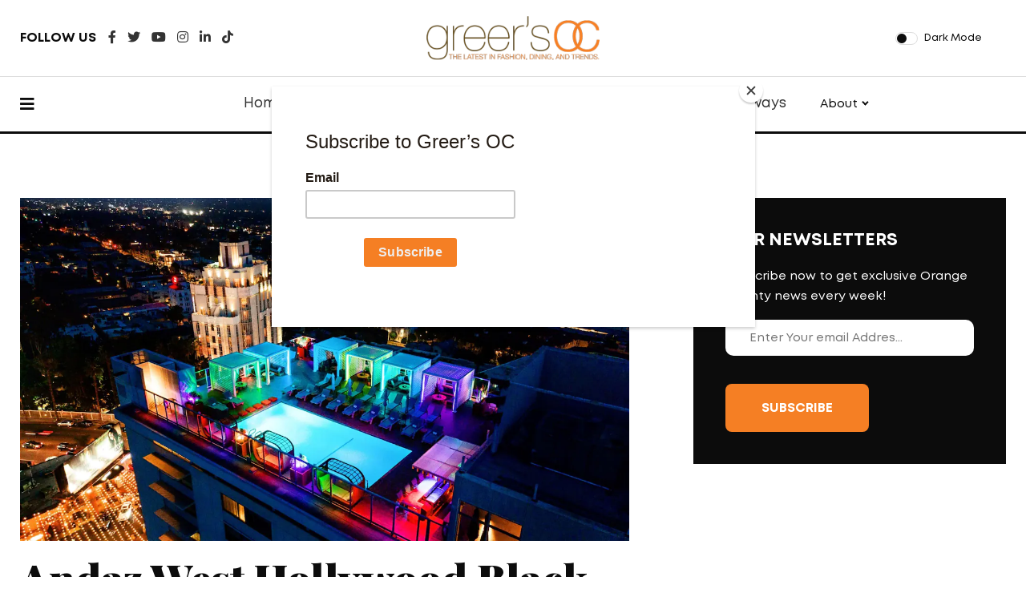

--- FILE ---
content_type: text/html; charset=UTF-8
request_url: https://greersoc.com/index.php/goc/post-single/andaz_west_hollywood_black_friday_cyber_monday_deal
body_size: 4691
content:
<!doctype html>
<html lang="en">
<head>
<meta charset="utf-8">
<meta name="viewport" content="width=device-width, initial-scale=1, shrink-to-fit=no">
<meta name="theme-color" content="#e90101"/>
<title>Greer's OC | The latest in Orange County fashion, dining, and trends.</title>
<meta name="author" content="Greery Wylder">
<meta name="description" content=" The latest in Orange County fashion, dining, and trends.">
<meta name="keywords" content="greers oc, greer, orange county, irvine, newport beach, southern california, socal, costa mesa, fashion, dining, trends, travel">

<!-- SOCIAL MEDIA META -->
<meta property="og:description" content="Greer's OC | The latest in Orange County fashion, dining, and trends.">
<meta property="og:site_name" content="Greer's OC">
<meta property="og:title" content="Greers OC | The latest in Orange County fashion, dining, and trends.">
<meta property="og:type" content="website">
<meta property="og:url" content="http://www.greersoc.com">

<!-- TWITTER META -->
<meta name="twitter:card" content="summary">
<meta name="twitter:site" content="@greersoc">
<meta name="twitter:creator" content="@greersoc">
<meta name="twitter:title" content="Greer's OC">
<meta name="twitter:description" content=" The latest in Orange County fashion, dining, and trends.">

<!-- FAVICON FILES -->
<link rel="apple-touch-icon" sizes="180x180" href="/assets/ico/apple-touch-icon.png">
<link rel="icon" type="image/png" sizes="32x32" href="/assets/ico/favicon-32x32.png">
<link rel="icon" type="image/png" sizes="16x16" href="/assets/ico/favicon-16x16.png">
<link rel="manifest" href="/assets/ico/site.webmanifest">

<!-- CSS FILES -->
<link rel="stylesheet" href="https://cdnjs.cloudflare.com/ajax/libs/font-awesome/5.15.3/css/all.min.css" integrity="sha512-iBBXm8fW90+nuLcSKlbmrPcLa0OT92xO1BIsZ+ywDWZCvqsWgccV3gFoRBv0z+8dLJgyAHIhR35VZc2oM/gI1w==" crossorigin="anonymous" referrerpolicy="no-referrer" />
<link rel="preconnect" href="https://fonts.gstatic.com">
<link rel="preconnect" href="https://fonts.gstatic.com">
<link href="https://fonts.googleapis.com/css2?family=Playfair+Display:wght@600;900&display=swap" rel="stylesheet">
<link rel="stylesheet" href="https://greersoc.com/index.php?css=styles/swiper.min.v.1630650307">
<link rel="stylesheet" href="https://greersoc.com/index.php?css=styles/bootstrap.min.v.1630650307">
<link rel="stylesheet" href="https://greersoc.com/index.php?css=styles/style.v.1675899856">
<script id="mcjs">!function(c,h,i,m,p){m=c.createElement(h),p=c.getElementsByTagName(h)[0],m.async=1,m.src=i,p.parentNode.insertBefore(m,p)}(document,"script","https://chimpstatic.com/mcjs-connected/js/users/e2b9729e8604d606cbdba9e68/169b8a7bfc5d4d56b91d8f495.js");</script>
<!-- Google tag (gtag.js) -->
<script async src="https://www.googletagmanager.com/gtag/js?id=G-9VCVD63PX5"></script>
<script>
  window.dataLayer = window.dataLayer || [];
  function gtag(){dataLayer.push(arguments);}
  gtag('js', new Date());

  gtag('config', 'G-9VCVD63PX5');
</script>
</head>
<body>
<nav class="sticky-navbar">
  <div class="logo"> <a href="https://greersoc.com/"><img src="/assets/images/logo-goc-large.png" alt="Image"></a> </div>
  <!-- end logo -->
  <div class="site-menu">
    <ul>
      <li><a href="https://greersoc.com/">Home</a></li>
      <li><a href="https://greersoc.com/index.php/goc/daily-dose">The Dose</a></li>
      <li><a href="https://greersoc.com/index.php/goc/blog">Blog</a></li>
      <li><a href="https://greersoc.com/section/category/dining">Dining</a></li>
      <li><a href="https://greersoc.com/section/category/travel">Travel</a></li>
      <li><a href="https://greersoc.com/index.php/goc/20qs">20Qs</a></li>
      <li><a href="https://greersoc.com/index.php/pages/giveaways">Giveaways</a></li>
      <li>About<i></i>
        <ul>
          <li><a href="https://greersoc.com/index.php/pages/greer-wylder">Greer</a></li>
          <li><a href="https://greersoc.com/index.php/pages/advertise">Advertise</a></li>  
          <li><a href="https://greersoc.com/index.php/pages/contact">Contact</a></li>
        </ul>
      </li>
    </ul>
  </div>
  <!-- end
  <div class="search-button"><i class="fas fa-search"></i></div>
  <!--end search-button --> 
</nav>
<!--end sticky-navbar -->
<div class="scrollup">
  <svg class="progress-circle" width="100%" height="100%" viewBox="-2 -2 104 104">
    <path d="M50,1 a49,49 0 0,1 0,98 a49,49 0 0,1 0,-98"></path>
  </svg>
</div>
<aside class="side-widget">
  <div class="close-button"><i class="fas fa-times"></i></div>
  <!-- end close-button -->
  <figure class="logo"> <img src="/assets/images/white-goc-logo.png" alt="Image"> </figure>
  <div class="inner">
    <div class="widget">
      <div class="site-menu">
        <ul>
          <li><a href="https://greersoc.com/">Home</a></li>
          <li><a href="https://greersoc.com/index.php/goc/daily-dose">The Dose</a></li>
             <li><a href="https://greersoc.com/index.php/goc/blog">Blog</a></li>
            <!-- <li><a href="https://greersoc.com/index.php/goc/real-estate">Real Estate</a></li>--> 
          <li><a href="https://greersoc.com/section/category/dining">Dining</a></li>
          <li><a href="https://greersoc.com/section/category/travel">Travel</a></li>
          <li><a href="https://greersoc.com/index.php/goc/20qs">20Qs</a></li>
          <li><a href="https://greersoc.com/index.php/pages/giveaways">Giveaways</a></li>
          <li>About<i></i>
            <ul>
              <li><a href="https://greersoc.com/index.php/pages/greer-wylder">Greer</a></li>
              <li><a href="https://greersoc.com/index.php/pages/advertise">Advertise</a></li>
              <li><a href="https://greersoc.com/index.php/pages/contact">Contact</a></li>
            </ul>
          </li>
        </ul>
      </div>
      <!-- end site-menu --> 
    </div>
    <!-- end widget --> 
    
    <!-- end widget --> 
  </div>
  <!-- end inner --> 
</aside>
<!-- end
<div class="search-box">
  <div class="close-button"><i class="fas fa-times"></i></div>
 
  <div class="container">
    <form>
      <input type="search" placeholder="Type here to find">
    </form>
    <h6>POPULAR SEARCHS</h6>
    <ul>
      <li><a href="#">dining</a></li>
      <li><a href="#">irvine</a></li>
      <li><a href="#">food</a></li>
    </ul>
  </div>

</div>
<!-- end search-box -->
<header class="header">
  <div class="container">
    <div class="left-side">
      <div class="social-media">
        <div class="label"> FOLLOW US </div>
        <!-- end label -->
        <ul>
          <li><a href="https://www.facebook.com/greersoc"><i class="fab fa-facebook-f"></i></a></li>
          <li><a href="https://twitter.com/greerwylder"><i class="fab fa-twitter"></i></a></li>
          <li><a href="https://www.youtube.com/c/greersoctv"><i class="fab fa-youtube"></i></a></li>
          <li><a href="https://www.instagram.com/greersoc/?hl=en"><i class="fab fa-instagram"></i></a></li>
          <li><a href="https://www.linkedin.com/in/greerwylder/"><i class="fab fa-linkedin-in"></i></a></li>
          <li><a href="https://www.tiktok.com/@greersoc.com?lang=en"><i class="fab fa-tiktok"></i></a></li>
        </ul>
      </div>
      <!-- end social-connected --> 
    </div>
    <!-- end left-side -->
    <div class="logo"><a href="https://greersoc.com/"> <img src="/assets/images/white-goc-logo.png" alt="Image" class="logo-light"> <img src="/assets/images/logo-goc-large.png" alt="Image" class="logo-dark"></a> </div>
    <!-- end logo -->
    <div class="right-side">
      <div class="custom-control custom-switch">
        <input type="checkbox" class="custom-control-input" id="darkSwitch">
        <label class="custom-control-label" for="darkSwitch">Dark Mode</label>
      </div>
      <!-- end custom-control --> 
      
      <!-- end account --> 
    </div>
    <!-- end right-side --> 
  </div>
  <!-- end container --> 
</header>
<!-- end header -->
<nav class="navbar">
  <div class="container">
    <div class="hamburger-menu"> <i class="fas fa-bars"></i> </div>
    <!-- end hamburger-menu -->
    <div class="logo"> <a href="https://greersoc.com/"> <img src="/assets/images/white-goc-logo.png" alt="Image" class="logo-light"> <img src="/assets/images/logo-goc-large.png" alt="Image" class="logo-dark"></a> </div>
    <!-- end logo -->
    <div class="site-menu">
      <ul>
        <li><a href="https://greersoc.com/">Home</a></li>
        <li><a href="https://greersoc.com/index.php/goc/daily-dose">The Dose</a></li>
         <li><a href="https://greersoc.com/index.php/goc/blog">Blog</a></li>
         <!-- <li><a href="https://greersoc.com/index.php/goc/real-estate">Real Estate</a></li>--> 
        <li><a href="https://greersoc.com/section/category/dining">Dining</a></li>
        <li><a href="https://greersoc.com/section/category/travel">Travel</a></li>
        <li><a href="https://greersoc.com/index.php/goc/20qs">20Qs</a></li>
        <li><a href="https://greersoc.com/index.php/pages/giveaways">Giveaways</a></li>
        <li>About<i></i>
          <ul>
            <li><a href="https://greersoc.com/index.php/pages/greer-wylder">Greer</a></li>
            <li><a href="https://greersoc.com/index.php/pages/advertise">Advertise</a></li>
            <li><a href="https://greersoc.com/index.php/pages/contact">Contact</a></li>
          </ul>
        </li>
      </ul>
    </div>
    <!-- end 
    <div class="search-button"><i class="fas fa-search"></i> </div>
    <!-- end search-button --> 
  </div>
  <!-- end container --> 
</nav>
<section class="content-section">
  <div class="container">
    <div class="row">
      <div class="col-lg-8"> 
        <div class="blog-post california">
          <figure class="post-image"><img src="https://greersoc.com/images/uploads/blog/LAXSS-P0372-Rooftop-Pool-Night-Lights-Cityscape.16x9_.webp" alt="LAXSS-P0372-Rooftop-Pool-Night-Lights-Cityscape.16x9_" /> </figure>
          <!-- end side-share -->
          <div class="post-content">
            <h3 class="post-title">Andaz West Hollywood Black Friday / Cyber Monday Deal</h3>
            <div class="metas">
              <div class="author">
              
                By <a href="#">Greer Wylder</a> </div>
              <div class="dot"></div>
              <span class="date">November 23, 2022</span> </div>          
            <p><a href="https://www.hyatt.com/en-US/hotel/california/andaz-west-hollywood/laxss/offers"><span style="color:hsl(0,0%,0%);">Andaz West Hollywood</span></a><span style="color:hsl(0,0%,0%);"> will be offering 20% off rates for travel booked between now and November 30, 2022, for stays until April 30, 2023, by using the code UNLOCK.</span></p><p><span style="color:hsl(0,0%,0%);">Those who choose to book a stay at Andaz West Hollywood will be&nbsp;right on the Sunset Strip, the perfect point between Hollywood, Beverly Hills, and so much more. The hotel is home to the highest rooftop pool in Los Angeles which was recently renovated and is an artist’s dream with works of art throughout the property.&nbsp;</span></p><p><span style="color:hsl(0,0%,0%);">8401 Sunset Blvd. in West Hollywood. 323.656.1234.</span></p>

			
             </div>
        </div>
        
        <div class="author-info-box">
          <figure><img alt="Image" src="/assets/images/greer-profile.jpg"> </figure>
          <div class="content">
            <h5>Greer's OC</h5>
            <small>Blogger | Journalist</small>
    
            <p>Since 1993, Greer has been writing about fashion, dining and trends in Orange County, as a popular columnist for the Los Angeles Time Community Newspapers (Daily Pilot, Coastline Pilot and HB Independent) and now as founder of Greer’s OC. </p>
          </div>
          <!-- end content --> 
        </div>
        <!-- end author-info-box -->
        <div class="post-navigation">
          <div class="post-prev"> <span>PREVIOUS POST</span> 
            <h5><a href="https://greersoc.com/index.php/goc/post-single/trade_marketplaces_friendsgiving_night">TRADE Marketplace’s Friendsgiving Night!</a></h5>
             </div>
          <!-- end post-prev -->
          <div class="post-next"> <span>NEXT POST</span> 
            <h5><a href="https://greersoc.com/index.php/goc/post-single/celebrate_the_32ndannual_lighting_of_the_bay_at_newport_dunes_waterfront_resort">Celebrate the 32nd Annual Lighting of the Bay at Newport Dunes Waterfront Resort</a></h5>
             </div>
          
          <!-- end post-next --> 
        </div>
        <!-- end post-navigation --> 
      </div>
      <!-- end col-8 -->
		<div class="col-lg-4">
        <aside class="sidebar sticky-top">
          
          <div class="widget">
            <div class="side-newsletter">
             <h3>OUR NEWSLETTERS</h3>
              <p>Subscribe now to get exclusive Orange County news every week!</p>
              <form action="https://greersoc.us1.list-manage.com/subscribe/post?u=e2b9729e8604d606cbdba9e68&id=61937b33c9" method="post" id="mc-embedded-subscribe-form" name="mc-embedded-subscribe-form" class="validate" target="_blank" novalidate>
                
             
                
               <input type="email" value="" name="EMAIL" class="required email" id="mce-EMAIL" placeholder="Enter Your email Addres...">
           <br><br>
                 <!-- real people should not fill this in and expect good things - do not remove this or risk form bot signups-->
    <div style="position: absolute; left: -5000px;" aria-hidden="true"><input type="text" name="b_e2b9729e8604d606cbdba9e68_61937b33c9" tabindex="-1" value=""></div>
    <div class="clear"><input type="submit" value="SUBSCRIBE" name="subscribe" id="mc-embedded-subscribe" class="button"></div>
               
              </form>
            </div>
          </div>
          <!-- end widget --> 
        </aside>
        <!-- end sidebar --> 
      </div>
      
      <!-- end col-4 --> 
    </div>
    <!-- end row --> 
  </div>
  <!-- end container --> 
</section>
<!-- end content-section -->
<section class="content-section no-top-spacing">
  <div class="container">
    <div class="row">
      <div class="col-12">
        <h2 class="section-title">Recent Posts</h2>
      </div>
      <!-- end col-12--> 
    </div>
    <!-- end row -->
    <div class="row justify-content-center">
		
      <div class="col-lg-4 col-md-6">
        <div class="blog-post kansas">
          <figure class="post-image"> <img src="https://greersoc.com/images/uploads/blog/_fp-blog/casadamichristmas.jpg" alt="casadamichristmas" /></figure>
          <div class="post-content">
            <ul class="post-categories">
               <li> <a href="#">Blog</a> </li>
                    
                    <li><a href="https://greersoc.com/index.php/channel/category/dining">Dining</a></li>
                    
                    <li><a href="https://greersoc.com/index.php/channel/category/eats">Eats</a></li>
                    
                    <li><a href="https://greersoc.com/index.php/channel/category/holiday">Holiday</a></li>
                    
            </ul>
            <h3 class="post-title"><a href="https://greersoc.com/index.php/goc/post-single/celebrate_the_holidays_at_casadami_on_the_waterfront">Celebrate the Holidays at CasaDami on the Waterfront</a></h3>
            <div class="metas"> <span class="date">December 09, 2025</span>
              <div class="dot"></div>
              <span class="author">By <a href="https://greersoc.com/index.php/pages/greer-wylder">Greer Wylder</a></span> </div>
            <!-- end metas --> 
          </div>
          <!-- end post-content --> 
        </div>
        <!-- end blog-post --> </div>  	
      <div class="col-lg-4 col-md-6">
        <div class="blog-post kansas">
          <figure class="post-image"> <img src="https://greersoc.com/images/uploads/blog/_fp-blog/bestpumpIMG_0126%281%29.jpg" alt="bestpumpIMG_0126%281%29" /></figure>
          <div class="post-content">
            <ul class="post-categories">
               <li> <a href="#">Blog</a> </li>
                    
                    <li><a href="https://greersoc.com/index.php/channel/category/shop">Shop</a></li>
                    
                    <li><a href="https://greersoc.com/index.php/channel/category/events">Events</a></li>
                    
                    <li><a href="https://greersoc.com/index.php/channel/category/music">Music</a></li>
                    
                    <li><a href="https://greersoc.com/index.php/channel/category/holiday">Holiday</a></li>
                    
            </ul>
            <h3 class="post-title"><a href="https://greersoc.com/index.php/goc/post-single/pumpkin_city_brings_fall_magic_to_laguna_hills">Pumpkin City Brings Fall Magic to Laguna Hills</a></h3>
            <div class="metas"> <span class="date">October 19, 2023</span>
              <div class="dot"></div>
              <span class="author">By <a href="https://greersoc.com/index.php/pages/greer-wylder">Greer Wylder</a></span> </div>
            <!-- end metas --> 
          </div>
          <!-- end post-content --> 
        </div>
        <!-- end blog-post --> </div>  	
      <div class="col-lg-4 col-md-6">
        <div class="blog-post kansas">
          <figure class="post-image"> <img src="https://greersoc.com/images/uploads/blog/_fp-blog/brianregannn.jpg" alt="brianregannn" /></figure>
          <div class="post-content">
            <ul class="post-categories">
               <li> <a href="#">Blog</a> </li>
                    
                    <li><a href="https://greersoc.com/index.php/channel/category/events">Events</a></li>
                    
                    <li><a href="https://greersoc.com/index.php/channel/category/culture">Culture</a></li>
                    
            </ul>
            <h3 class="post-title"><a href="https://greersoc.com/index.php/goc/post-single/beloved_stand_up_comedian_brian_regan_brings_laughter_to_costa_mesa">Beloved Stand-Up Comedian Brian Regan Returns to Costa Mesa</a></h3>
            <div class="metas"> <span class="date">May 11, 2024</span>
              <div class="dot"></div>
              <span class="author">By <a href="https://greersoc.com/index.php/pages/greer-wylder">Greer Wylder</a></span> </div>
            <!-- end metas --> 
          </div>
          <!-- end post-content --> 
        </div>
        <!-- end blog-post --> </div>   
 
    </div>
    <!-- end col-12--> 
  </div>
  <!-- end container --> 
</section>
<footer class="footer">
  <div class="container">
    <div class="row">
      <div class="col-12">
      
 <div class="newsletter-box">
          <h3>Follow Greer @</h3>
  
        <ul class="footer-social">

        
        <li><a href="https://www.facebook.com/greersoc"><i class="fab fa-facebook-f"></i></a></li>
          <li><a href="https://twitter.com/greerwylder"><i class="fab fa-twitter"></i></a></li>
          <li><a href="https://www.youtube.com/c/greersoctv"><i class="fab fa-youtube"></i></a></li>
          <li><a href="https://www.instagram.com/greersoc/?hl=en"><i class="fab fa-instagram"></i></a></li>
          <li><a href="https://www.linkedin.com/in/greerwylder/"><i class="fab fa-linkedin-in"></i></a></li>
            <li><a href="https://www.tiktok.com/@greersoc.com?lang=en"><i class="fab fa-tiktok"></i></a></li>
        
        </ul>
        </div>
       
        <!-- end newsletter-box --> 
      </div>
      <!-- end col-12 --> 
    </div>
    <!-- end row -->
    <div class="row align-items-center">
      <div class="col-lg-4">
        <ul class="footer-menu">
          <li><a href="https://greersoc.com/index.php/goc/daily-dose">Dose</a></li>
          <li><a href="https://greersoc.com/section/category/dining">Dining</a></li>
          <li><a href="https://greersoc.com/section/category/travel">Travel</a></li>
          <li><a href="https://greersoc.com/index.php/goc/blog">Blog</a></li>
        
        </ul>
      </div>
      <!-- end col-4 -->
      <div class="col-lg-4">
        <figure class="footer-logo"><img src="/assets/images/white-goc-logo.png" alt="Image" ></figure>
      </div>
      <!-- end col-4 -->
      <div class="col-lg-4">
       <ul class="footer-menu">    
         <li><a href="https://greersoc.com/index.php/goc/20qs">20Qs</a></li>
          <li><a href="https://greersoc.com/index.php/pages/greer-wylder#">About Us</a></li>
     
          <li><a href="https://greersoc.com/index.php/pages/contact">Contact</a></li>
        </ul>
      </div>
      <!-- end col-4 -->
      <div class="col-12"> <span class="copyright">© 2026 Greer's OC | All right's Reserved.</span> </div>
      <!-- end col-12 --> 
    </div>
    <!-- end row --> 
  </div>
  <!-- end container --> 
</footer>
<script src="https://greersoc.com/index.php/js/jquery.min"></script> 
<script src="https://greersoc.com/index.php/js/bootstrap.min"></script> 
<script src="https://greersoc.com/index.php/js/swiper.min"></script> 
<script src="https://greersoc.com/index.php/js/dark-mode-switch.min"></script> 
<script src="https://greersoc.com/index.php/js/scripts"></script> 
</body>
</html> 